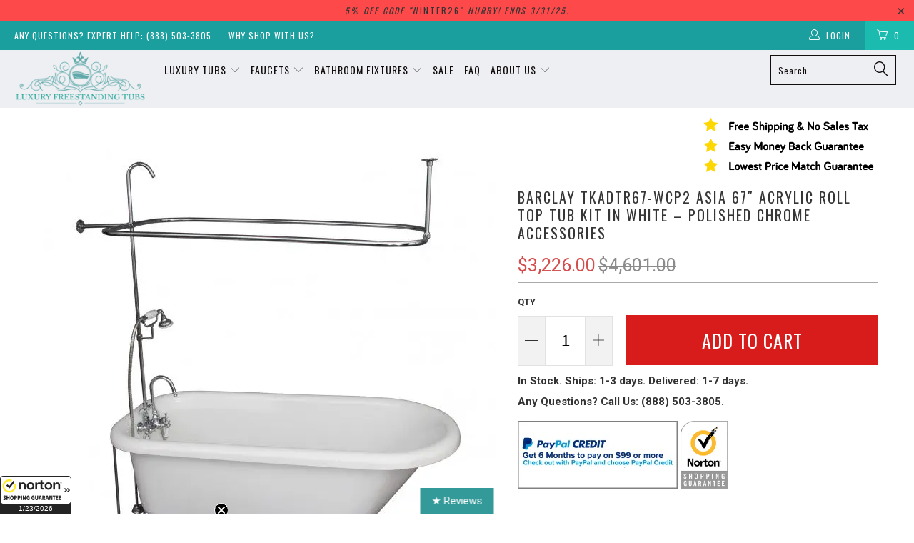

--- FILE ---
content_type: application/x-javascript; charset=utf-8
request_url: https://guarantee-cdn.com/Web/Seal/AltSealInfo.aspx?Info=1&PR=&CBF=bs_R.AltSeal&Elem=_GUARANTEE_SealSpan&SN=buysafeseal_1&HASH=pkgiE2Hd0G3MVUhVMjgqqW9V7YrAabBU7ii7InizjFwQFX81pNTjjzLx5rXOHB0MFq2DZ%2bkYjaP9TSB3OcAWjQ%3d%3d&S=Large&T=M&MSPHASH=&fpc=&DP=br%3DChrome%3Bvr%3D131.0.0.0%3Bos%3DLinux%3Bsno%3Da&I=&TS=efaa0d79cg
body_size: 657
content:
bs_R.AltSeal("_GUARANTEE_SealSpan","buysafeseal_1","pkgiE2Hd0G3MVUhVMjgqqW9V7YrAabBU7ii7InizjFwQFX81pNTjjzLx5rXOHB0MFq2DZ%2bkYjaP9TSB3OcAWjQ%3d%3d","","Large","M","<filename>Custom BLX[11]/Web/Seal/images/MpCustom/MP960259203a_Seal_BLX.swf</filename><bsuid>a9dfd58e-eddc-422a-8e84-cfe0f6121c55_37</bsuid><Rollover>Guarantee</Rollover><Type>Bonded</Type><Persist>True</Persist><Affiliate>False</Affiliate><Free>False</Free><SealResponse PersistantSealOn=\"True\" RolloverName=\"Custom\" SetName=\"a\" DisplayFlag=\"-1\" SealType=\"Bonded\" UniqueId=\"a9dfd58e-eddc-422a-8e84-cfe0f6121c55_37\" RolloverType=\"Guarantee\" ShowSeal=\"True\" SealLocation=\"Custom BLX[11]/Web/Seal/images/MpCustom/MP960259203a_Seal_BLX.swf\" MarketplaceUserHash=\"b63N8NEuoP7Kuh/TRYhkexEY4gzbUdDBha+OFYyOWUv8dDYLO43tAA5thcvCTFz+ovPcQhC2edQjcvBxrqwnlw==\" IsFreeBond=\"False\" IsAffiliateOnly=\"False\" />");